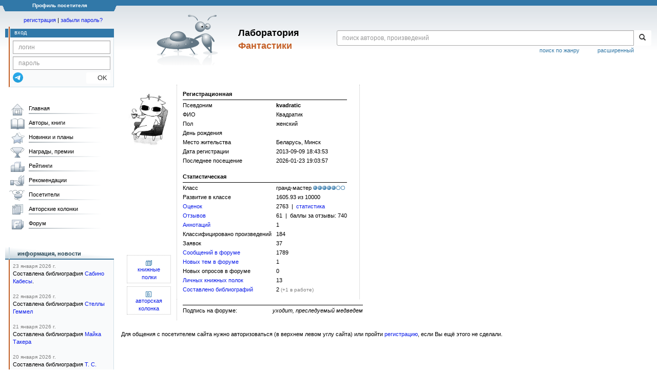

--- FILE ---
content_type: text/html; charset=utf-8
request_url: https://www.google.com/recaptcha/api2/anchor?ar=1&k=6Lcbe7gUAAAAACgbMR2b1Oq6ylUyxcvjkjiDim_-&co=aHR0cHM6Ly9mYW50bGFiLnJ1OjQ0Mw..&hl=en&v=PoyoqOPhxBO7pBk68S4YbpHZ&size=invisible&anchor-ms=20000&execute-ms=30000&cb=kl0011yiy6ui
body_size: 48792
content:
<!DOCTYPE HTML><html dir="ltr" lang="en"><head><meta http-equiv="Content-Type" content="text/html; charset=UTF-8">
<meta http-equiv="X-UA-Compatible" content="IE=edge">
<title>reCAPTCHA</title>
<style type="text/css">
/* cyrillic-ext */
@font-face {
  font-family: 'Roboto';
  font-style: normal;
  font-weight: 400;
  font-stretch: 100%;
  src: url(//fonts.gstatic.com/s/roboto/v48/KFO7CnqEu92Fr1ME7kSn66aGLdTylUAMa3GUBHMdazTgWw.woff2) format('woff2');
  unicode-range: U+0460-052F, U+1C80-1C8A, U+20B4, U+2DE0-2DFF, U+A640-A69F, U+FE2E-FE2F;
}
/* cyrillic */
@font-face {
  font-family: 'Roboto';
  font-style: normal;
  font-weight: 400;
  font-stretch: 100%;
  src: url(//fonts.gstatic.com/s/roboto/v48/KFO7CnqEu92Fr1ME7kSn66aGLdTylUAMa3iUBHMdazTgWw.woff2) format('woff2');
  unicode-range: U+0301, U+0400-045F, U+0490-0491, U+04B0-04B1, U+2116;
}
/* greek-ext */
@font-face {
  font-family: 'Roboto';
  font-style: normal;
  font-weight: 400;
  font-stretch: 100%;
  src: url(//fonts.gstatic.com/s/roboto/v48/KFO7CnqEu92Fr1ME7kSn66aGLdTylUAMa3CUBHMdazTgWw.woff2) format('woff2');
  unicode-range: U+1F00-1FFF;
}
/* greek */
@font-face {
  font-family: 'Roboto';
  font-style: normal;
  font-weight: 400;
  font-stretch: 100%;
  src: url(//fonts.gstatic.com/s/roboto/v48/KFO7CnqEu92Fr1ME7kSn66aGLdTylUAMa3-UBHMdazTgWw.woff2) format('woff2');
  unicode-range: U+0370-0377, U+037A-037F, U+0384-038A, U+038C, U+038E-03A1, U+03A3-03FF;
}
/* math */
@font-face {
  font-family: 'Roboto';
  font-style: normal;
  font-weight: 400;
  font-stretch: 100%;
  src: url(//fonts.gstatic.com/s/roboto/v48/KFO7CnqEu92Fr1ME7kSn66aGLdTylUAMawCUBHMdazTgWw.woff2) format('woff2');
  unicode-range: U+0302-0303, U+0305, U+0307-0308, U+0310, U+0312, U+0315, U+031A, U+0326-0327, U+032C, U+032F-0330, U+0332-0333, U+0338, U+033A, U+0346, U+034D, U+0391-03A1, U+03A3-03A9, U+03B1-03C9, U+03D1, U+03D5-03D6, U+03F0-03F1, U+03F4-03F5, U+2016-2017, U+2034-2038, U+203C, U+2040, U+2043, U+2047, U+2050, U+2057, U+205F, U+2070-2071, U+2074-208E, U+2090-209C, U+20D0-20DC, U+20E1, U+20E5-20EF, U+2100-2112, U+2114-2115, U+2117-2121, U+2123-214F, U+2190, U+2192, U+2194-21AE, U+21B0-21E5, U+21F1-21F2, U+21F4-2211, U+2213-2214, U+2216-22FF, U+2308-230B, U+2310, U+2319, U+231C-2321, U+2336-237A, U+237C, U+2395, U+239B-23B7, U+23D0, U+23DC-23E1, U+2474-2475, U+25AF, U+25B3, U+25B7, U+25BD, U+25C1, U+25CA, U+25CC, U+25FB, U+266D-266F, U+27C0-27FF, U+2900-2AFF, U+2B0E-2B11, U+2B30-2B4C, U+2BFE, U+3030, U+FF5B, U+FF5D, U+1D400-1D7FF, U+1EE00-1EEFF;
}
/* symbols */
@font-face {
  font-family: 'Roboto';
  font-style: normal;
  font-weight: 400;
  font-stretch: 100%;
  src: url(//fonts.gstatic.com/s/roboto/v48/KFO7CnqEu92Fr1ME7kSn66aGLdTylUAMaxKUBHMdazTgWw.woff2) format('woff2');
  unicode-range: U+0001-000C, U+000E-001F, U+007F-009F, U+20DD-20E0, U+20E2-20E4, U+2150-218F, U+2190, U+2192, U+2194-2199, U+21AF, U+21E6-21F0, U+21F3, U+2218-2219, U+2299, U+22C4-22C6, U+2300-243F, U+2440-244A, U+2460-24FF, U+25A0-27BF, U+2800-28FF, U+2921-2922, U+2981, U+29BF, U+29EB, U+2B00-2BFF, U+4DC0-4DFF, U+FFF9-FFFB, U+10140-1018E, U+10190-1019C, U+101A0, U+101D0-101FD, U+102E0-102FB, U+10E60-10E7E, U+1D2C0-1D2D3, U+1D2E0-1D37F, U+1F000-1F0FF, U+1F100-1F1AD, U+1F1E6-1F1FF, U+1F30D-1F30F, U+1F315, U+1F31C, U+1F31E, U+1F320-1F32C, U+1F336, U+1F378, U+1F37D, U+1F382, U+1F393-1F39F, U+1F3A7-1F3A8, U+1F3AC-1F3AF, U+1F3C2, U+1F3C4-1F3C6, U+1F3CA-1F3CE, U+1F3D4-1F3E0, U+1F3ED, U+1F3F1-1F3F3, U+1F3F5-1F3F7, U+1F408, U+1F415, U+1F41F, U+1F426, U+1F43F, U+1F441-1F442, U+1F444, U+1F446-1F449, U+1F44C-1F44E, U+1F453, U+1F46A, U+1F47D, U+1F4A3, U+1F4B0, U+1F4B3, U+1F4B9, U+1F4BB, U+1F4BF, U+1F4C8-1F4CB, U+1F4D6, U+1F4DA, U+1F4DF, U+1F4E3-1F4E6, U+1F4EA-1F4ED, U+1F4F7, U+1F4F9-1F4FB, U+1F4FD-1F4FE, U+1F503, U+1F507-1F50B, U+1F50D, U+1F512-1F513, U+1F53E-1F54A, U+1F54F-1F5FA, U+1F610, U+1F650-1F67F, U+1F687, U+1F68D, U+1F691, U+1F694, U+1F698, U+1F6AD, U+1F6B2, U+1F6B9-1F6BA, U+1F6BC, U+1F6C6-1F6CF, U+1F6D3-1F6D7, U+1F6E0-1F6EA, U+1F6F0-1F6F3, U+1F6F7-1F6FC, U+1F700-1F7FF, U+1F800-1F80B, U+1F810-1F847, U+1F850-1F859, U+1F860-1F887, U+1F890-1F8AD, U+1F8B0-1F8BB, U+1F8C0-1F8C1, U+1F900-1F90B, U+1F93B, U+1F946, U+1F984, U+1F996, U+1F9E9, U+1FA00-1FA6F, U+1FA70-1FA7C, U+1FA80-1FA89, U+1FA8F-1FAC6, U+1FACE-1FADC, U+1FADF-1FAE9, U+1FAF0-1FAF8, U+1FB00-1FBFF;
}
/* vietnamese */
@font-face {
  font-family: 'Roboto';
  font-style: normal;
  font-weight: 400;
  font-stretch: 100%;
  src: url(//fonts.gstatic.com/s/roboto/v48/KFO7CnqEu92Fr1ME7kSn66aGLdTylUAMa3OUBHMdazTgWw.woff2) format('woff2');
  unicode-range: U+0102-0103, U+0110-0111, U+0128-0129, U+0168-0169, U+01A0-01A1, U+01AF-01B0, U+0300-0301, U+0303-0304, U+0308-0309, U+0323, U+0329, U+1EA0-1EF9, U+20AB;
}
/* latin-ext */
@font-face {
  font-family: 'Roboto';
  font-style: normal;
  font-weight: 400;
  font-stretch: 100%;
  src: url(//fonts.gstatic.com/s/roboto/v48/KFO7CnqEu92Fr1ME7kSn66aGLdTylUAMa3KUBHMdazTgWw.woff2) format('woff2');
  unicode-range: U+0100-02BA, U+02BD-02C5, U+02C7-02CC, U+02CE-02D7, U+02DD-02FF, U+0304, U+0308, U+0329, U+1D00-1DBF, U+1E00-1E9F, U+1EF2-1EFF, U+2020, U+20A0-20AB, U+20AD-20C0, U+2113, U+2C60-2C7F, U+A720-A7FF;
}
/* latin */
@font-face {
  font-family: 'Roboto';
  font-style: normal;
  font-weight: 400;
  font-stretch: 100%;
  src: url(//fonts.gstatic.com/s/roboto/v48/KFO7CnqEu92Fr1ME7kSn66aGLdTylUAMa3yUBHMdazQ.woff2) format('woff2');
  unicode-range: U+0000-00FF, U+0131, U+0152-0153, U+02BB-02BC, U+02C6, U+02DA, U+02DC, U+0304, U+0308, U+0329, U+2000-206F, U+20AC, U+2122, U+2191, U+2193, U+2212, U+2215, U+FEFF, U+FFFD;
}
/* cyrillic-ext */
@font-face {
  font-family: 'Roboto';
  font-style: normal;
  font-weight: 500;
  font-stretch: 100%;
  src: url(//fonts.gstatic.com/s/roboto/v48/KFO7CnqEu92Fr1ME7kSn66aGLdTylUAMa3GUBHMdazTgWw.woff2) format('woff2');
  unicode-range: U+0460-052F, U+1C80-1C8A, U+20B4, U+2DE0-2DFF, U+A640-A69F, U+FE2E-FE2F;
}
/* cyrillic */
@font-face {
  font-family: 'Roboto';
  font-style: normal;
  font-weight: 500;
  font-stretch: 100%;
  src: url(//fonts.gstatic.com/s/roboto/v48/KFO7CnqEu92Fr1ME7kSn66aGLdTylUAMa3iUBHMdazTgWw.woff2) format('woff2');
  unicode-range: U+0301, U+0400-045F, U+0490-0491, U+04B0-04B1, U+2116;
}
/* greek-ext */
@font-face {
  font-family: 'Roboto';
  font-style: normal;
  font-weight: 500;
  font-stretch: 100%;
  src: url(//fonts.gstatic.com/s/roboto/v48/KFO7CnqEu92Fr1ME7kSn66aGLdTylUAMa3CUBHMdazTgWw.woff2) format('woff2');
  unicode-range: U+1F00-1FFF;
}
/* greek */
@font-face {
  font-family: 'Roboto';
  font-style: normal;
  font-weight: 500;
  font-stretch: 100%;
  src: url(//fonts.gstatic.com/s/roboto/v48/KFO7CnqEu92Fr1ME7kSn66aGLdTylUAMa3-UBHMdazTgWw.woff2) format('woff2');
  unicode-range: U+0370-0377, U+037A-037F, U+0384-038A, U+038C, U+038E-03A1, U+03A3-03FF;
}
/* math */
@font-face {
  font-family: 'Roboto';
  font-style: normal;
  font-weight: 500;
  font-stretch: 100%;
  src: url(//fonts.gstatic.com/s/roboto/v48/KFO7CnqEu92Fr1ME7kSn66aGLdTylUAMawCUBHMdazTgWw.woff2) format('woff2');
  unicode-range: U+0302-0303, U+0305, U+0307-0308, U+0310, U+0312, U+0315, U+031A, U+0326-0327, U+032C, U+032F-0330, U+0332-0333, U+0338, U+033A, U+0346, U+034D, U+0391-03A1, U+03A3-03A9, U+03B1-03C9, U+03D1, U+03D5-03D6, U+03F0-03F1, U+03F4-03F5, U+2016-2017, U+2034-2038, U+203C, U+2040, U+2043, U+2047, U+2050, U+2057, U+205F, U+2070-2071, U+2074-208E, U+2090-209C, U+20D0-20DC, U+20E1, U+20E5-20EF, U+2100-2112, U+2114-2115, U+2117-2121, U+2123-214F, U+2190, U+2192, U+2194-21AE, U+21B0-21E5, U+21F1-21F2, U+21F4-2211, U+2213-2214, U+2216-22FF, U+2308-230B, U+2310, U+2319, U+231C-2321, U+2336-237A, U+237C, U+2395, U+239B-23B7, U+23D0, U+23DC-23E1, U+2474-2475, U+25AF, U+25B3, U+25B7, U+25BD, U+25C1, U+25CA, U+25CC, U+25FB, U+266D-266F, U+27C0-27FF, U+2900-2AFF, U+2B0E-2B11, U+2B30-2B4C, U+2BFE, U+3030, U+FF5B, U+FF5D, U+1D400-1D7FF, U+1EE00-1EEFF;
}
/* symbols */
@font-face {
  font-family: 'Roboto';
  font-style: normal;
  font-weight: 500;
  font-stretch: 100%;
  src: url(//fonts.gstatic.com/s/roboto/v48/KFO7CnqEu92Fr1ME7kSn66aGLdTylUAMaxKUBHMdazTgWw.woff2) format('woff2');
  unicode-range: U+0001-000C, U+000E-001F, U+007F-009F, U+20DD-20E0, U+20E2-20E4, U+2150-218F, U+2190, U+2192, U+2194-2199, U+21AF, U+21E6-21F0, U+21F3, U+2218-2219, U+2299, U+22C4-22C6, U+2300-243F, U+2440-244A, U+2460-24FF, U+25A0-27BF, U+2800-28FF, U+2921-2922, U+2981, U+29BF, U+29EB, U+2B00-2BFF, U+4DC0-4DFF, U+FFF9-FFFB, U+10140-1018E, U+10190-1019C, U+101A0, U+101D0-101FD, U+102E0-102FB, U+10E60-10E7E, U+1D2C0-1D2D3, U+1D2E0-1D37F, U+1F000-1F0FF, U+1F100-1F1AD, U+1F1E6-1F1FF, U+1F30D-1F30F, U+1F315, U+1F31C, U+1F31E, U+1F320-1F32C, U+1F336, U+1F378, U+1F37D, U+1F382, U+1F393-1F39F, U+1F3A7-1F3A8, U+1F3AC-1F3AF, U+1F3C2, U+1F3C4-1F3C6, U+1F3CA-1F3CE, U+1F3D4-1F3E0, U+1F3ED, U+1F3F1-1F3F3, U+1F3F5-1F3F7, U+1F408, U+1F415, U+1F41F, U+1F426, U+1F43F, U+1F441-1F442, U+1F444, U+1F446-1F449, U+1F44C-1F44E, U+1F453, U+1F46A, U+1F47D, U+1F4A3, U+1F4B0, U+1F4B3, U+1F4B9, U+1F4BB, U+1F4BF, U+1F4C8-1F4CB, U+1F4D6, U+1F4DA, U+1F4DF, U+1F4E3-1F4E6, U+1F4EA-1F4ED, U+1F4F7, U+1F4F9-1F4FB, U+1F4FD-1F4FE, U+1F503, U+1F507-1F50B, U+1F50D, U+1F512-1F513, U+1F53E-1F54A, U+1F54F-1F5FA, U+1F610, U+1F650-1F67F, U+1F687, U+1F68D, U+1F691, U+1F694, U+1F698, U+1F6AD, U+1F6B2, U+1F6B9-1F6BA, U+1F6BC, U+1F6C6-1F6CF, U+1F6D3-1F6D7, U+1F6E0-1F6EA, U+1F6F0-1F6F3, U+1F6F7-1F6FC, U+1F700-1F7FF, U+1F800-1F80B, U+1F810-1F847, U+1F850-1F859, U+1F860-1F887, U+1F890-1F8AD, U+1F8B0-1F8BB, U+1F8C0-1F8C1, U+1F900-1F90B, U+1F93B, U+1F946, U+1F984, U+1F996, U+1F9E9, U+1FA00-1FA6F, U+1FA70-1FA7C, U+1FA80-1FA89, U+1FA8F-1FAC6, U+1FACE-1FADC, U+1FADF-1FAE9, U+1FAF0-1FAF8, U+1FB00-1FBFF;
}
/* vietnamese */
@font-face {
  font-family: 'Roboto';
  font-style: normal;
  font-weight: 500;
  font-stretch: 100%;
  src: url(//fonts.gstatic.com/s/roboto/v48/KFO7CnqEu92Fr1ME7kSn66aGLdTylUAMa3OUBHMdazTgWw.woff2) format('woff2');
  unicode-range: U+0102-0103, U+0110-0111, U+0128-0129, U+0168-0169, U+01A0-01A1, U+01AF-01B0, U+0300-0301, U+0303-0304, U+0308-0309, U+0323, U+0329, U+1EA0-1EF9, U+20AB;
}
/* latin-ext */
@font-face {
  font-family: 'Roboto';
  font-style: normal;
  font-weight: 500;
  font-stretch: 100%;
  src: url(//fonts.gstatic.com/s/roboto/v48/KFO7CnqEu92Fr1ME7kSn66aGLdTylUAMa3KUBHMdazTgWw.woff2) format('woff2');
  unicode-range: U+0100-02BA, U+02BD-02C5, U+02C7-02CC, U+02CE-02D7, U+02DD-02FF, U+0304, U+0308, U+0329, U+1D00-1DBF, U+1E00-1E9F, U+1EF2-1EFF, U+2020, U+20A0-20AB, U+20AD-20C0, U+2113, U+2C60-2C7F, U+A720-A7FF;
}
/* latin */
@font-face {
  font-family: 'Roboto';
  font-style: normal;
  font-weight: 500;
  font-stretch: 100%;
  src: url(//fonts.gstatic.com/s/roboto/v48/KFO7CnqEu92Fr1ME7kSn66aGLdTylUAMa3yUBHMdazQ.woff2) format('woff2');
  unicode-range: U+0000-00FF, U+0131, U+0152-0153, U+02BB-02BC, U+02C6, U+02DA, U+02DC, U+0304, U+0308, U+0329, U+2000-206F, U+20AC, U+2122, U+2191, U+2193, U+2212, U+2215, U+FEFF, U+FFFD;
}
/* cyrillic-ext */
@font-face {
  font-family: 'Roboto';
  font-style: normal;
  font-weight: 900;
  font-stretch: 100%;
  src: url(//fonts.gstatic.com/s/roboto/v48/KFO7CnqEu92Fr1ME7kSn66aGLdTylUAMa3GUBHMdazTgWw.woff2) format('woff2');
  unicode-range: U+0460-052F, U+1C80-1C8A, U+20B4, U+2DE0-2DFF, U+A640-A69F, U+FE2E-FE2F;
}
/* cyrillic */
@font-face {
  font-family: 'Roboto';
  font-style: normal;
  font-weight: 900;
  font-stretch: 100%;
  src: url(//fonts.gstatic.com/s/roboto/v48/KFO7CnqEu92Fr1ME7kSn66aGLdTylUAMa3iUBHMdazTgWw.woff2) format('woff2');
  unicode-range: U+0301, U+0400-045F, U+0490-0491, U+04B0-04B1, U+2116;
}
/* greek-ext */
@font-face {
  font-family: 'Roboto';
  font-style: normal;
  font-weight: 900;
  font-stretch: 100%;
  src: url(//fonts.gstatic.com/s/roboto/v48/KFO7CnqEu92Fr1ME7kSn66aGLdTylUAMa3CUBHMdazTgWw.woff2) format('woff2');
  unicode-range: U+1F00-1FFF;
}
/* greek */
@font-face {
  font-family: 'Roboto';
  font-style: normal;
  font-weight: 900;
  font-stretch: 100%;
  src: url(//fonts.gstatic.com/s/roboto/v48/KFO7CnqEu92Fr1ME7kSn66aGLdTylUAMa3-UBHMdazTgWw.woff2) format('woff2');
  unicode-range: U+0370-0377, U+037A-037F, U+0384-038A, U+038C, U+038E-03A1, U+03A3-03FF;
}
/* math */
@font-face {
  font-family: 'Roboto';
  font-style: normal;
  font-weight: 900;
  font-stretch: 100%;
  src: url(//fonts.gstatic.com/s/roboto/v48/KFO7CnqEu92Fr1ME7kSn66aGLdTylUAMawCUBHMdazTgWw.woff2) format('woff2');
  unicode-range: U+0302-0303, U+0305, U+0307-0308, U+0310, U+0312, U+0315, U+031A, U+0326-0327, U+032C, U+032F-0330, U+0332-0333, U+0338, U+033A, U+0346, U+034D, U+0391-03A1, U+03A3-03A9, U+03B1-03C9, U+03D1, U+03D5-03D6, U+03F0-03F1, U+03F4-03F5, U+2016-2017, U+2034-2038, U+203C, U+2040, U+2043, U+2047, U+2050, U+2057, U+205F, U+2070-2071, U+2074-208E, U+2090-209C, U+20D0-20DC, U+20E1, U+20E5-20EF, U+2100-2112, U+2114-2115, U+2117-2121, U+2123-214F, U+2190, U+2192, U+2194-21AE, U+21B0-21E5, U+21F1-21F2, U+21F4-2211, U+2213-2214, U+2216-22FF, U+2308-230B, U+2310, U+2319, U+231C-2321, U+2336-237A, U+237C, U+2395, U+239B-23B7, U+23D0, U+23DC-23E1, U+2474-2475, U+25AF, U+25B3, U+25B7, U+25BD, U+25C1, U+25CA, U+25CC, U+25FB, U+266D-266F, U+27C0-27FF, U+2900-2AFF, U+2B0E-2B11, U+2B30-2B4C, U+2BFE, U+3030, U+FF5B, U+FF5D, U+1D400-1D7FF, U+1EE00-1EEFF;
}
/* symbols */
@font-face {
  font-family: 'Roboto';
  font-style: normal;
  font-weight: 900;
  font-stretch: 100%;
  src: url(//fonts.gstatic.com/s/roboto/v48/KFO7CnqEu92Fr1ME7kSn66aGLdTylUAMaxKUBHMdazTgWw.woff2) format('woff2');
  unicode-range: U+0001-000C, U+000E-001F, U+007F-009F, U+20DD-20E0, U+20E2-20E4, U+2150-218F, U+2190, U+2192, U+2194-2199, U+21AF, U+21E6-21F0, U+21F3, U+2218-2219, U+2299, U+22C4-22C6, U+2300-243F, U+2440-244A, U+2460-24FF, U+25A0-27BF, U+2800-28FF, U+2921-2922, U+2981, U+29BF, U+29EB, U+2B00-2BFF, U+4DC0-4DFF, U+FFF9-FFFB, U+10140-1018E, U+10190-1019C, U+101A0, U+101D0-101FD, U+102E0-102FB, U+10E60-10E7E, U+1D2C0-1D2D3, U+1D2E0-1D37F, U+1F000-1F0FF, U+1F100-1F1AD, U+1F1E6-1F1FF, U+1F30D-1F30F, U+1F315, U+1F31C, U+1F31E, U+1F320-1F32C, U+1F336, U+1F378, U+1F37D, U+1F382, U+1F393-1F39F, U+1F3A7-1F3A8, U+1F3AC-1F3AF, U+1F3C2, U+1F3C4-1F3C6, U+1F3CA-1F3CE, U+1F3D4-1F3E0, U+1F3ED, U+1F3F1-1F3F3, U+1F3F5-1F3F7, U+1F408, U+1F415, U+1F41F, U+1F426, U+1F43F, U+1F441-1F442, U+1F444, U+1F446-1F449, U+1F44C-1F44E, U+1F453, U+1F46A, U+1F47D, U+1F4A3, U+1F4B0, U+1F4B3, U+1F4B9, U+1F4BB, U+1F4BF, U+1F4C8-1F4CB, U+1F4D6, U+1F4DA, U+1F4DF, U+1F4E3-1F4E6, U+1F4EA-1F4ED, U+1F4F7, U+1F4F9-1F4FB, U+1F4FD-1F4FE, U+1F503, U+1F507-1F50B, U+1F50D, U+1F512-1F513, U+1F53E-1F54A, U+1F54F-1F5FA, U+1F610, U+1F650-1F67F, U+1F687, U+1F68D, U+1F691, U+1F694, U+1F698, U+1F6AD, U+1F6B2, U+1F6B9-1F6BA, U+1F6BC, U+1F6C6-1F6CF, U+1F6D3-1F6D7, U+1F6E0-1F6EA, U+1F6F0-1F6F3, U+1F6F7-1F6FC, U+1F700-1F7FF, U+1F800-1F80B, U+1F810-1F847, U+1F850-1F859, U+1F860-1F887, U+1F890-1F8AD, U+1F8B0-1F8BB, U+1F8C0-1F8C1, U+1F900-1F90B, U+1F93B, U+1F946, U+1F984, U+1F996, U+1F9E9, U+1FA00-1FA6F, U+1FA70-1FA7C, U+1FA80-1FA89, U+1FA8F-1FAC6, U+1FACE-1FADC, U+1FADF-1FAE9, U+1FAF0-1FAF8, U+1FB00-1FBFF;
}
/* vietnamese */
@font-face {
  font-family: 'Roboto';
  font-style: normal;
  font-weight: 900;
  font-stretch: 100%;
  src: url(//fonts.gstatic.com/s/roboto/v48/KFO7CnqEu92Fr1ME7kSn66aGLdTylUAMa3OUBHMdazTgWw.woff2) format('woff2');
  unicode-range: U+0102-0103, U+0110-0111, U+0128-0129, U+0168-0169, U+01A0-01A1, U+01AF-01B0, U+0300-0301, U+0303-0304, U+0308-0309, U+0323, U+0329, U+1EA0-1EF9, U+20AB;
}
/* latin-ext */
@font-face {
  font-family: 'Roboto';
  font-style: normal;
  font-weight: 900;
  font-stretch: 100%;
  src: url(//fonts.gstatic.com/s/roboto/v48/KFO7CnqEu92Fr1ME7kSn66aGLdTylUAMa3KUBHMdazTgWw.woff2) format('woff2');
  unicode-range: U+0100-02BA, U+02BD-02C5, U+02C7-02CC, U+02CE-02D7, U+02DD-02FF, U+0304, U+0308, U+0329, U+1D00-1DBF, U+1E00-1E9F, U+1EF2-1EFF, U+2020, U+20A0-20AB, U+20AD-20C0, U+2113, U+2C60-2C7F, U+A720-A7FF;
}
/* latin */
@font-face {
  font-family: 'Roboto';
  font-style: normal;
  font-weight: 900;
  font-stretch: 100%;
  src: url(//fonts.gstatic.com/s/roboto/v48/KFO7CnqEu92Fr1ME7kSn66aGLdTylUAMa3yUBHMdazQ.woff2) format('woff2');
  unicode-range: U+0000-00FF, U+0131, U+0152-0153, U+02BB-02BC, U+02C6, U+02DA, U+02DC, U+0304, U+0308, U+0329, U+2000-206F, U+20AC, U+2122, U+2191, U+2193, U+2212, U+2215, U+FEFF, U+FFFD;
}

</style>
<link rel="stylesheet" type="text/css" href="https://www.gstatic.com/recaptcha/releases/PoyoqOPhxBO7pBk68S4YbpHZ/styles__ltr.css">
<script nonce="gShIusZbBmpy_qhgkWGahQ" type="text/javascript">window['__recaptcha_api'] = 'https://www.google.com/recaptcha/api2/';</script>
<script type="text/javascript" src="https://www.gstatic.com/recaptcha/releases/PoyoqOPhxBO7pBk68S4YbpHZ/recaptcha__en.js" nonce="gShIusZbBmpy_qhgkWGahQ">
      
    </script></head>
<body><div id="rc-anchor-alert" class="rc-anchor-alert"></div>
<input type="hidden" id="recaptcha-token" value="[base64]">
<script type="text/javascript" nonce="gShIusZbBmpy_qhgkWGahQ">
      recaptcha.anchor.Main.init("[\x22ainput\x22,[\x22bgdata\x22,\x22\x22,\[base64]/[base64]/MjU1Ong/[base64]/[base64]/[base64]/[base64]/[base64]/[base64]/[base64]/[base64]/[base64]/[base64]/[base64]/[base64]/[base64]/[base64]/[base64]\\u003d\x22,\[base64]\x22,\x22V8Ouwp3CrFZ1a8K1wrrCqMOnT8OxS8OBfW3DucK8wqQXw4RHwqx0Q8O0w59Hw4nCvcKSJcK3L0rCtMKwwozDi8KWbcOZCcOVw6QLwpIrdlg5wrbDm8OBwpDCkzfDmMOvw7dSw5nDvmbCkgZ/KcObwrXDmBxrM2PCulwpFsK5GsK6CcKkPUrDtDVAwrHCrcOMLlbCr1U3YMOhB8Kzwr8TQ1fDoANxwoXCnTpjwo/[base64]/wpzDtG9Nw59VJcKTb8K0c8KUOcK6M8KfLl9sw7N/[base64]/Cn8KQBMOkPsKGw6h5Q3LCng3CllZNwqx6CcKyw47DvsKuK8KnSkfDo8OOScOpJMKBFULCocOvw6jCrBbDqQVAwogoasKGwqoAw6HCs8OTCRDCjsOKwoEBCwxEw6EYZg1Aw6RldcOXwq3DocOsa3APCg7DusK6w5nDhFXCmcOeWsKIEn/DvMKDI1DCuANmJSVVVcKTwr/[base64]/DuMOfwoADesKFZ8O/wqljwr5Jw67DhBlXw4wXwr59FsOqOW11w7rCp8KlGiDDo8OFw7hdwpp+w5sXW0zDlHPDrVHDuBZkGzNNeMKLe8K5w4I0ASPDjMKvw6zCpsKxEVfCiibCr8OuC8O6IiLCrMKOw6EOw4wUwqXDqlpWwrrCkxbCp8KUwohHMiJWw4cEwpfDi8OqUh/DsGnCr8KTbMKTZ11iwp/[base64]/[base64]/DhiRfwrw/wohjPhTDhcKPG8OCwp8OQcOvYW/[base64]/DoMOqw5ofw7LDqETCo8Kkwr/DpxHDugEnw70CPFvDhGZ6w4XDg2HCokzCk8OvwozCs8KSJsKnwo5gwrAJXUZeeXVpw69Jw4/[base64]/DoHtCXcOtbMKeC3/CixR5wopAw5bCjmVTRxRzw47CpVA7wqt5P8O9KcKgNX8JFxw/wr/Cj1JSwp/CmxDCmUXDtcKUU1/DhHNHH8OBw4Nbw7wiXcObP0sqSMOUKcKsw7JVwpMbKBVtV8Ogw6PCgcOJAcKGNT3DtMOgEsOWwqzCtcO+wocKw43DjcK2wqVWLzs+wqvDvMOyQ3TDl8OaaMOFwoQCY8OFUktXTxLDjcKIDMKVwpzClcONfF/[base64]/[base64]/CkMOfPkIRasKewq3DoUd/[base64]/wos+wpLCksKQwrZlCUHCjHBpMVrDq1nDqMKjw7rDnMOqAMOhwrfCr3Bjw4Brb8KRw4xsU2zCvcKBdsKHwq4twqlaRG4bNMOnw4rDiMOdNcKiBsOywp/CrzRxwrHCt8KcE8OOGgbDvTAUwrrDksOkwqLDv8KBwrxkNsO/wp8CLsK6Sm4ywqXCsjM2XwV9GgrCm0LDkhA3ZRvClcKnw6BGKcKmLURHw5dzAcOLwodDw7HCmwYzfcORwrl3QcK7wrw1TmN8w50bwoMFwq7DpMKmw5XDpU1Vw6I6w6DDly4eS8OzwqJ/T8K0PnvCuzDDrBondMKbWn/CmwpIPcKcDMK4w6vCuDTDpkUHwp8XwpNzwrBiw5/[base64]/Di0vDqXTDvMO/w5PDkMKGT3PDuUrCmcOPw53DrsKAwoM/[base64]/QlXCkcKZIsKSwr4iFUwmXcKlwoFewrBaN8KcMsKAw4fChy3Cj8KbA8OkSmPDq8OsScKjM8OMw6NewovCqMO+fQtiScOkazklw6t4w6x/RyoPScOAUVlAecKDNQ7CqnPCgcKDwrBswrfCsMKAw5vCmMKSYXIxwo5haMK1Lg3Dg8KIw7wvIA1cwpTDpRjCtSRQDcODwrNfw7wXTMK7XsOYwqbDgw0ZZj9MfU/Dm0PCjHbDgsOhwq/DmsOJR8K9UQ5TwojDpHkKXMOnwrXCjkAidhnCtjAvw79OA8OoHwzDscOlBsK8aDVfVgwfDMObBzfCmMOLw6c6MV85wpjCgWNKwqLDs8OUTiBJbB1Rw70ywqnCisOYw47CiwrCqcOjCMO/[base64]/[base64]/ecOxwq/Dh8O5R8KNcsOXV8KwGjfDmsKzw4/DtMKwIT5OMGHCnig7wpTDoxXDrsObPMKKUMOrFEgJAcKeworCl8OMw4lRc8OBcMKKJsO+FMKYw6lgwp8Lw7LDllMIwofCknlzwrHDtm9ow6jDlFd/c3N1QsK1w6MxJsKRK8OLRsOAR8Ocd2htwqhOEw/DocOewrXDk07CkVBUw55jN8OnDMK/wobDkWthc8OTw6DCshNKw7nCtsO3wpw1w7jDlsKEBHPDicO4YV9/w7zCl8K7w4Ukw4wHw7vDsyt2wq3Dn2F4w47DrMOHNsOCwosRRMOjwq9Cw7psw4DDjMKswpRfCMK1w7vDgsK6w5Jowo/[base64]/CpsOQFB/CsUjDmxdCwqNkwqrCl8OcZ0/DhRDCqMOoKDDChcOTwpZqPcOgw5IBw70uMC8MUMK7AGLCh8Ofw6xiw5TCqMKAwowIGjbDjk3Cpg57w7s6wo0vNRkuw697UQvDtAoiw6rDvsKTelJ8wp5hw6EEwrHDnjjCjBzCpcOHw5/DmMKLbyEfacK9wpnDiDHDnQgpIcKWM8Ohw5BOLMOhwoLCqcKMwpPDnMOBEgV0aT3DqwTCq8Oaw7jDlhMOw53DlMOZPV7CqMKudsOvEMO4wqPDiQ/Ctnlib1XCiWkAwrLDgix7WMOwF8K+bEnDj1nCqUAXT8KmL8OjwpbCrnUtw5/[base64]/A8KNaGTDuCHDpsOrQWnCjH4fw5tIecK3DMK5bA17blrCpEfCpsK7d3bCv0XCvUZYEsKkw4sEwpfCksKRVS9lBHQgGcO/w6PDk8OIwoHDoXFZw6dzQXHCkMKdH1nCmsONwqEEc8OJwrDCq0M7Y8O1RQjDrg3DhsKoagFfw5Q+QnbDkTMKwp7CtAnCg0B5w7txw7HCs1kmIcOfcMOrwqACwoBNwq0xwqbDlMKIw7fClQLDmMO/bj/[base64]/DlwR7wr1TGXJLe13Du2jDmMK5BhbCjcKOwr0JPMONwqzDmMKjw6/CrsKkw6jCk3zChALDosO2VgLCsMO/SkDDmcO5woLDt3rCnMOfQxDCuMK1PMK/wqTDk1bDjjxDw6Ybd2PCnsO1ScKuacKuAcO+VMKjwrcuREPCiATDgsK0RcKzw67DmS7CmXQsw4/CrsOLwpTCi8KZICbCp8K3w7s0IhrCmcKWDE1uRl/CgMKVCDtIbcOTCMKkbsOHw4TCiMOOT8ONS8OLwoYODVPCtcOXwrrCp8O8w70hwrHCoWpKCsO/ET7Ch8OzfyFQwp1jwqdTJcKZw4Ihw6N+wqbCrGLDtsKUccKswr1Xwp1HwrrCr34MwrzDjkfChMOvw6Z9KQBfwrzDsUlYwr9qTMK8w7jCqnE+w4TDm8KgFcKtCxLCkyzCtVsowoF+wqhgDsO9fER0wprCu8O6wrPDjcOOwq/[base64]/wqrDgsOow6PDksKXwos8I07DoMOMRsOhw5fCsCF3dMKGw4luOTjClMOewpPCmwbDhcKhbi3CiAHDtE91RMKXDizDmcKCw4EOwqTDlx8bA3RgOsO/woAzDcKsw6sta1zCusKIT0jDjsOcw7lXw4zCgsKww7VUVBkow63Domx0w6NTcy8Rw7nDvsKrw6HDpcK+wqgrwrzCoygZwp/CksKVD8K2w6dgasOmPDTCjUXCl8K5w4jCmX5LRcO0w5oIDlNmfWXClMO1TW7DncO3woZWw7Esc3PDvS4awr/Dl8KPw6vCs8KXwr1FXGI6B2seUxXCkMONX2Jew5zClQLChD1gwo0Pw6EwwqLDlsOLwo4ow53CosK7wqbDgBHDij3DrC4Rwql8HjfCucONwpbCt8Kcw4bCpsOGc8K4U8ORw4rCoE3CpcKQwphXwpnChnhxw63DkcKUJhIFwo/CnyrDiyHCmMOAwq/CuGtPwqJQwqDCt8OoJsKIS8OEe3JneCUVUMKUwos4w5oiZVAYZcOmD3EpDQLDpRNdSsOiAE05DsKjcn7CtV/DmWU7w4U8w5LCjcOTwqpfwq/DsGAkAj06wpfCtcOxwrHCvxjDhXzCj8O2w7EYwrjCtCUWwr3CjAPCrsO5w4zDmRgawr8rw6dyw5DDnUfDhDbDkFvDrMKwKg/Di8KuwoPDrWgIwpwzAsOzwpJUOMOWWsOOwr/ClcOtLBzDp8Kew5tEw4Fjw5nCv3JGflzDjsOdw7XDhhBqUMOHwqDCkMKaRhzDsMOxw7ZJU8Otw5I4NMK0w48COcKpCQbCnsKoKMOleErDhmlJw7gwbVTDhsKcwqnDtMKrwp/DlcOaPUo5wq3CjMKSwoFsF1/DtsOmPX7DqcKDFlbDncOywocRSMOgMsKMw4wsGi3DhMK2wrDDiHbCrMOBw4/CpH3CqcKYwqdrDgVBJQ11wqXDtsK0RxTDnlIVWMOhwqx/w70dwqRGIWzDhMOnO3HCocKEacOjw7DDqBJjw6PChyNlwrYywprDgA/Ds8O9wrpGM8OTwq/CrsKLw77CqsOiw5lPYUPCoHhWacODwpfCuMK5w6bDscKEw6zCrMK+LcOednrCscO6w7wrCl5QLcOMPFPCvcKewo3Cp8O/[base64]/d0ZJXcO0w4ZEw7EKwrQnwrLCrwA9bHB/RcKgLcKAelPCvsOYUjBAwrbDosOSw6jCgHzDgGLChcOow4vCh8Kaw5ARwojDn8OJw5/CswZrFMOBwoPDm8Kaw7Y7TcOMw5vCmMO+wo4CD8O+BTnCql80w7zCusOdB3PDpT5Dw7l/[base64]/Cgy1YTcKSdTxGwoM1w6jDuMKMP8KlwprCgMKqw5FZw6hrFcKcEWHDk8OebcOfw5vChTnClsOhwqc0AcOhDS/CjcOrADh/CMOJw6PCiR7CnsOsGkY7w4fDpGvCl8OnwqPDvMO+UgjDlsKew6TConTDpGApw4zDisKDw7gXw6gSwo/[base64]/DhMKeD8K9XQ8Bw6HCgzQXwoXDlyLDgcKFw6IdJ2bCjcKAacK6EsO2SsKQICpWw7EHw4rCqi/Dv8ODDSrCh8KvwozDk8KRKsKkF0E/D8Kew4TDky4Gbm0lwrzDoMOCG8OEIVVmJMKowofDm8K5w55Cw5PDicOLKC/Dlh9TVRYOX8Omw5NqwqzDgFjDl8KLCsOGJMOpR3ZgwoZEVRNmRiJkwpMww7fDpsKgI8KnwofDjkPDlsOtIMOPw7N3w7AAw6gKU198RCjDuS03LMO3woJWT2/[base64]/Dv07DgjonBUrDj0nDj2pUw5tABx3CvsKuw6HDmsOHwpdVWsO+B8OiAcOnfcKyw5Y+w6QSUsOmwoA6w5zCrV4ffcOmXMOCRMKJNkXDs8OvFRLDqMKMwqLCogfCvUl1AMOowrbChTxDUy9twp7CmcO5wqwBw403wp3CkGc2w7vCnMKpwrVREW/[base64]/DngjDrykDABjClDlHBXvCisO1w5czwrbDisK/wp7CnBs0wqpPB1/DoQIawprDoDbDiEFmw6TCtljDmDTCi8Kcw6QZLcOUKsKXw7rDtsKIN0wVw5rDl8OYOxYuWsOyRzXCvxckw7DDj0xxfcOhwrhPCBLDqSdaw4vChsKWwo8RwrcXwp3CpsOPwohyJXPDpzRMwphEw7TCisOrLsKuw5DDmMK2ATNww516QMKgDknDtkZ0bXXCj8K/[base64]/BADCtArChU8Bw5tow4vDu3PCpFXDq8KRTMO4Pj7DjcOCCsOFf8OpMyTCvsO/wqvDskBwMsO/E8KAw7HDniDDpsOSwpPCjcKfH8KKw6LCg8OBwr/Dny0RPsKLc8OtAwQJHMOiQQbDoj3DjcK3TcKWRMK7wp3Cj8K5AiHClMK8wpPCpDxEwq3CvE4pEcOVTzpawoDDsw7CoMKVw7vCuMOHwrIIL8OZwp/CncKxGcOAwowgwpnDpMK/woHCkcKDTwYxw7o2L2/DrGDDrXDCnDLCqR3DtcO1HQVQw6vDsXnDsnN2cknCn8K7JcOBwo/CmMKBEsOvw4XDq8ONw55jcm0IEno1Sh5vwoPDncOGwqrDqUQrRiAbwpXClSxNDsOTcUE/[base64]/DqsKLTcKcw6ZqwpVaPsO0JHY2w4fDgCXCucKBwpkySBx2Y0XCsSXCkQ5Aw67DpDvCtcKXWkXCqMONSHjDn8OdU1INwr7DocOvwoXCvMOhLEtfU8K2w4dLMmZ/wrkGfsKVbMKcw5N1eMKdFzsgfMOXAcKPw5bChMOkw6sWRMKoJz/[base64]/DjcOWTsKyfSjDvsO/GQzCm8K/P8OIw5jCkV/[base64]/[base64]/Y8OkDMOTWsKcw4Now6ZnworDncOpVylNfMKUw5vCsGnDvQF8O8KBHwwDFG/DjGYEERXCiQLDqsO4wo/CuWVDwpTDoWUrXk1efsOqwqQQw6tBw4VyFW3Dqn4NwpRmSWjCplLDohrDt8Klw7jCvDFiL8OAwozDlsO1A0UNdXN3wpcSb8Ohwo7CqwdmwoJ7T0oxw4Fjwp3CoTsiPz9Ww68dacOuLMObwp3DpcK7wqRKwrzDgR/DocOLwqkYZcKTwqt2w7twC1Fbw50vaMKhNk/DssKnDMOqYcOyDcOhJcOqWC7DvsK+OsO0wqQgOTR1w4jCmG7CpTrDo8O0QgvDlGAtwoQBEsKywowXwqtaJ8KLasO8LSw7L0kow4Qxw6LDuCbDnBk/w53CncKPSys/W8OTwqLDkkAIw4BEZcO8wojDhcKwwrbCvBrCi3lEJHcqWsOPGsKefMKTfMKqwpw/w41xw5dVLsOJw4EMPcOcTjBaQcOUw4lsw7rCpFAAfQYVw6p1wpLDtz9Mwo7CosOcDDFBCsO2EgjCiknCnsOQXsOkJhfCtkXCssOKA8K/[base64]/CqwEoBiPDpsOXw6/[base64]/ClMK0AGtHw4rDogkZZAjChsOXw6gtwrowDShbasOWwpjCjHzChMOsQsKSVMKyW8O/JlrDvsOrw53DmwcNw47DjcKhwrTDqTRdwprCrcKDwqJTw5ZDw4nCoBsWJm7Cr8OnfsOSw7Jtw5fDqg3CjHFDw51Sw7HCuSXDsytRB8K/[base64]/[base64]/Dl8OBw4XDlQ9dX8O+C8Ocw4BFWMOGbVFUw5N/f8O/woUMw5dbw7jDtUgRw4zCgsKtw5jCocKxIGsPVMOfIwzCrWXDuFwdwrzCscOxw7DDhwLDocKTHCnDmsKpwqTCssOMTgXDlF/CmAwtwq7Dh8KjDsKHR8OBw6tOwo/DnsOPwoIXw7HCgcKqw5bCuhzDlWFaEcOxwq42DGDCisOVw6fCgcO3w6jCoW/CqMOTw7bCuQzDq8Kaw4TClcKYw4laOQR5K8Oqwpo7wqlhasOKXikqf8KDAmTDs8KoKsKTw6rCmj7DtgtlG21TwqDDuBctY0nCgsKgOBzDusOjwogpImPCu2TDm8O0w5tFw5LDhcOxPAzDncOTwqQue8KRw6/[base64]/DtMOlWEJSVsKeGCVMw6fDssObR3kow5hiTz80w7gxGSnCgsKNwqMvYcOEw5bCicORDQvDksOxw63DtjbDg8O5w5siw6AePi3ClcKbOMOKfwLCtMKNP1/CjcOxwrRuS0k+w6Z/N2x3b8OGwox0worCvcOsw5BYdxXCr00Bwq5Ww7guw604w6dGw7PChMKrw7sQZcORN3vDs8Oqw71qwrbDk3nCm8OJw5EfEEJkw4zDncKQw71FDTFVw6/CkHnCpsODf8KHw6bCtkd+wqFbw5Mwwo7Cs8K6w758aWnDtjzDoiPCt8KNWMKywq4Jw7/Dh8KKOVTCiUnDnnXCl2/[base64]/w4/[base64]/DqsKDHh5uwqYRw49fwpTDm8OHVWU2eMKNw7LDh27DuT3Ct8K8wp/[base64]/DryR4EmFgVx57fjJDw6JGLynDtVPDs8KXw5PCm2kfa2zDlTUhPFvCm8Ojw6I/ccOSTlxQw6F6cFAiw43DmMOawr/CoxM1wqpMcAULwqxYw4nDnDJ8woUSJcKCwoPCoMOuwr45w7BCdMOFwrHDmsKQOMOxwqXDhEPDh17Cq8OJw4zDnhc3bAVewqTCjTzCtMK5UBHCtgAQw4vDpzXDvwo0w7wKwpjCh8O8w4Vdwq7DqlbCo8Okwq0gDA4/wq4OcsKfw6vDmTvDg0jCpDPCvsO/[base64]/DnsOUwpkfwqPDok5YcsKgQsKVJ8KWw6TDhFcvScOGNMKBBSrCrVjDq3PDpl0+VXbDqjhqwovCilvDsX9CR8KJw5/CrMOgw5vCvEFHIMKAT2oXw7cZw6zDnSDDrsKMw5Eew7fDssOGQsOXFsKkb8KaRsOxwoAPdcOhBWgyUMKIw6zDpMObwoDCosKmw7HCr8OyPmNEDE/Cp8OxNj9Bd0EhW2YBw43CtMKIQgHCvcOmbkvDgXYXw45aw5LDtsKLw71UXsK/wpwBQwPCssOZw5ECGhrDmnxPw5/Cu8OIw4TChRjDln3DusK5wpksw6Q/ewczw7fCjQ7CrsKyw7hHw4nCpcOVHMOowrcTwo5kwpLDilzDpcOjN3zDicOww4zDrsONWMO3wrlowqwYNUQlAA55BT3Dsnd8w5F+w6jDlsK+wpvDocO4acOIwp0XLsKOXcK9w47CtGgJNTTDunzDuGDCiMK6w7/[base64]/CgB8Tw7bDksKUw6XDrATDkH/ChsK1w61gw5jDnkVRH8O9w5sww4fCszzDuhvDksOgw6zDmgzCkMOdw4DDk0HDrsK6wqrCssOSw6fDrGEHdsOvw6kOw5HCu8OEfUvCosOSV2HCrA7DnRAcwrPDrRrDgnPDi8KIKG/Co8K1w7g3UsK8FjAxE1vDsAtrwpF3VETDhR3DgcK1w5AtwoMYwqJRHcOdwpE9M8Kpw60cXxAiw5fDn8OMJcOLZhk4wpBtScOJwr92JEplw5fDnMOcw70xU2/CssOaBsOUwqrCm8KMw5nDoz/CpsKYEyXDtA7DnG7Dg2NEA8KHwqDCij/Cl3gfRCzDsCM/w5LDrcOxHFgfw68LwpUqwprDh8OXw5EpwrMvwovDqsKcOcOufcOnJcO2wpTCu8KvwrceY8OrGU5Lw4XDr8KuNVpYKWliT2ZKw5bCrQIIMAtdTkjCmxLCjgjCqVEuwrTDhBcXwpXClAvCssOow4I0T1MVPMKuCFfDmcKNw5U7SjXDuSsMw4/Cl8KoU8ONZg/DlSxPw79Dwqd9cMOvIMKJwrjCqMOxwrNEMxgGbm7DhDXDoQXDl8K/w6s8TcKiwqXDonczJSXDvlzDtcKTw7HDoAIaw6vChMOBMcOfN0MWw4HCplgswqZHT8OGwrvCjnLCnsKpwoJbFsOZwpLCgRTDlHHCm8OBKXd/woEyaHFkecODwoMMOwjCpsOgwrxnw7bDqcKkOBEgw6s8w5jDpcK8YwcAeMKWG35nwqgawrPDo0wjO8KKw7gOPGxcWy1CIHYZw6UjPcOAD8OzBwnCqcOPelzCnl/Cr8KgeMORJVcYYsO+w5JaZMOHVTzDjcOHHsKjw4RawoN3WWDDisOtEcKeZXXDpMKnw7tzwpBXw53CgsK5wq0iTlw9c8Kpw7Q6PsO0wpk1wo9UwokSGsKGR3fCosKDOcKBeMORIhDCicOowp3DlMOoSFBkwofConwIJCbDmF/[base64]/DrSJJwrhHw6JxKsKDYHhgw641Q8O5N1gCw71qw7LCo0MVw7BUw7dtw4bCnw5cEU5TNcK2UcK/NMKqXmADQsOCwp3CjcO9w4QYOsKnMsK5w4XDscO2CMKDw4/DnV0mBsKUdTYzUsKFwqFYQmzDlsKEwq4LT0Qfw7BLMsOswoBvOMOvwqPDjCYkY0Q4w7QRwqtMP1k5e8OkXsKfeRjCnsO9w5LCq2hjXcOZfA1Jwo/DpsKob8KpPMKOw5pAwrTCiEIHwq07L03DiDBdw5wtHznCq8OVOyFbUFjDssOTdAvCqgDDjg5XXQpKwoHDu3jDpWxfwo/DvB8qwrFcwrsrFMOYwoFUJ3XCusKbwrxVXF0dD8Okw6bCrmkNFBXDpAvCosOmw70ow7jDnxLDmMKUVsOIwrDDg8K9w7xbw7djw7PDncOhwp9jwpNRwoXDs8OqP8O/[base64]/wrENw5LDmCHCk8KOB8K5wofDhMKNw7TDimDDkcOFwpRDIGDDs8Kvwp3DsjJxw55rKh/DozdnN8O+w4DDtgBXw45CemLDm8K8LnlmUmoOw5jCu8Ora0PDkDdxwp0Cw7XDl8Ohb8KPIsKww5dSw5NiHMKVwo3CvcKGZwzCsFPDi1sOwojCmiQPR8KoawdUIFdVwovCpsKIfWpReCDCq8KywohYw5TCgsOQeMOXXcO1w6/[base64]/DtXnCvcKQwqPCqcKXbVg7wpnDmcKZwqg8w4oiw7HDljbCucKHw4lkwpZgw651woFJPsK7D1nDuMO6wrXDicOGIcKhw7HDoHBQK8ONW0rDi1RLSMKBF8OHw7lrXXFmw5c5wp7CocOvQWDDucKtN8O6MsOww5rCjTR6WcKvwoRdHm/CmmTCiRjDiMKxwqh8FWbCnsKAwrzDox1KesKCw7TDlcKTRW3Dj8KRwq81AVxbw44+w5TDrcOxG8OZw5TCoMKJw5whw7Jcwpg/w4vDnMKJSMObdlbCv8K/RkA/ES3DowwxMD/CrsKiYMOPwo41w5J7w7Z7w6HCkcKzwpk5w6nCvsO/wo9Ew6vDkMKDwqczA8KSI8OvfsKUJHxzIyLCpMOVLsKkw63DqMKVw5HCjn5pwoXCk2JMLV/CuirCh3LCt8KEQzLCoMOIJwMnwqTDjMKgwoUyScKKw7dzw4IKwpVrMjY0MMOxw7Jww5/Cj2PCvsOJCB7Ci27DoMKFw44SUFNrNgLCmMOzGcKaOsKbfcO5w7AlwpPDvcOoLcOwwp9wEcOZRkbDiSYYwq3CssOCw7QCw5bCvcKFw6cBfcKGRsKQHcKibsOIHCLDvF5Dw6JowqfDkzxRwo/CrMKtwqjDuj03fsOAw5wwHU8Ow4dFwrsLPcOcLcOVworCtCBqZcKOUz3CkTg9wrBwWU/DpsKKw4E4w7TCisK9WgQrwrRzKhAuwq4BNsO+w500RMOQwo7Ds2E2wprDqMOew5o/ewFOOsOECm9rwoUzbsKJw5fCpsK5w44VworDjUZGwq56wqd8fBIkHsO8C0DDpzfDhsOJw4M/w4xRw5FBUF9UO8K1DS3CqcKXacOYAWFvRnHDvlFHwrHDqWNCGsKlwo54wrRRw6FvwotUdxtSIcKlYsOfw6pGwqJVw5DDo8KRKsKzwrAdGVI3FcKZwrtmVVEabEMyw43CmcKOGcK2JsOvKB7CsSTCtcKRC8KrJ2NywqjDlMKvZMKjwoM3G8OHK0/CjMODw7XDkWnCoS8Bw6HCkcKPw7onYXFZAMKSBTnCnRrCkAQCw4nDlMOVw73DlT3Dky10Nx1mZsKBwowiAsOjw6V0wrRoHcKEwrrDmcO3w5cVw4/CvgVSVgrCq8O6wp5QXcK4w5/ChMKNw7DDhkoxwog4HiohYioMw58qwpRqw5drFcKrDsK7w7nDrVpiJMOKw4DCicKkE3dsw6nCvXjDvVPCozfCg8KzJCBPGcKPU8Onw6R7wqbCnGnCi8Omw6zDiMOQw48FJ2tcQcOkWCXDj8K/LzsXw6AawrPDjsO0w7/CosO8wpTCuS1Yw57ChcK7wp5+wpTDmyBQwpbDocK3w6xdwpVBB8OKQMOtw6/CmFEmGS5+wpbDm8K1woXCtFDDu1LDmQ/CuGTDmC/DpFVCwpowRyLCjcKdwp/CkcKkwpo/Qg3DicOHw4jDt0wMAcOXw4DDojZOwporWngzw50sLnjCmXUZwqxRDl5aw57CqHgWw6tNG8K9KBLCuELDgsOKwrvDscOcV8K/[base64]/Dr8OkwrZrSsOnS13CtsKtDBY2VQ0Kwp1iwr1hTUbDhcOCflbDvsKIKwUtwptKVsOsw7TCt3vDmnvDiXbDnsKAwr7DvsOVRsKUZlvDnU5Uw71XYsOew4kRw6xQA8O4G0HCr8KdbsOaw5/DuMKPTB49BMK6wqfDkHAvw5XCo0fDmsOBMMOESQbDuhbCpiTCvsO+dUzDhiluwpZADUFsCcOxw4lGGcKFw5HCumvCi3vDlcKFwrrDoi9jw6vCvDJ5c8OOwqvCtjPCmzhew73Cglkcwq/[base64]/DpFbDjGRdw70hw6Y7w6A5wrsSw5dIZMKMU8Krw5/DqcONMMKLGmLDnglxAcOPwq/Dn8Kiw45wbMOoJ8OuwpDDvcOra2F1wrLCs2fCg8OUZsOZw5bCvEvCvmxGXcOYThFRG8KZw6dBw75HwqnClcOTbSNlw7LDmy/CosKxWAFQw4PCqwTDnMOVwp/Dj3zChEUkHG/CmQ8cAsOswqrChRvCtMO8PDrDqRtzIBduXsKAHVDCkMKrw41Kwrx+wr4MXsKqwqfCt8OtwqTDt2HCt0U9fMOnEcOlKFXCl8O+dD51QsOJfzh5ERbDr8OPw7XDhSbDlsKHw4opw4ZcwpAWwpF/[base64]/CkMK9DsKiwqTCjcOXIRdJQgjDisOpw40cZx/[base64]/DnlZAw6lpLGzCq1zCncO1wqHCo1R2byPDnClIT8OSwr5SCDpoXz1NS0FoMGvCmn/CicKxERLDjxDDoyzCrQfCpijDgD/[base64]/w7vDhsOXwrTDpMODwrbCtMOiZAMDaRMPwrVBGMO8CMK+YQoNASIPw5rDvcKNw6R7wrzCrmw9wrknwr3DojLCiBZBwr7DhgjCmMKHUDQbUx3CpMK/XMO2wrZ/VMKXwrHDuxnCvcKnDcOtAzjDkCNYwpbCpgPDjj8iTcKIwqjDvwvCpMO0Y8KqXnQwc8ODw4oMOBXCqSTCg3ROfsOqF8O/wp3Dng7CqsOabCDCtiDChnUpScKOwofCkCPCthfCimfCj0zDkXjCthpuJDzCgMKjM8Ktwo3CgMK9dQs1wpPDvsKZwoIgUhwzM8KTwp1hL8O0w7Vpw7vCncKmBidfwoTCuzsiw7zDm0NhwqkUwod/dWjCp8Otw5LCqsKtcXHCpWPCk8K4F8OXwp5cdW7DkVHDjVIFasKhw4suSsKQF1LCukfDljtAw7ZADRHDj8KlwrIxw7jDkG3Duzp6Pz0hLcOlSwI8w4RdKsOww61qwrhHdgh0w6c4w4rDmsONbcOVw7bCoB3DtVpmZl/DtMKiCGxew4nCnQrClsOew4FVFjfDnsO+b2vCm8O/RX8tKcOqd8Osw60VXWjDlcKhw6nDgQXDs8OuJMKIN8KqdsOZVBEPMMKWwqTDlV0EwoM2IAvDqk/CoW3Cg8OWAlcUw5PDk8KfwrbDv8OBwpMAwp4Nw5Ypw55nwo4iwqfDosOWw7Z8wqY8T3fCl8O1wqcYw6kaw6JOEcKzSMKVwqLDicOHw6ElcQrDrMKgwofDuSDDvsKvw5vCp8OowrEzVcO2a8KkM8O3QMKIwrM9dcOyQwVaw4PDlxs2w4tqw7/DkxLDoMOgccOwGhTDhMKCw4TDiy9EwpAAKwMHw65FfsOlPMKdw7l4KVhcwrJGPCPDuU5sZMOacBA8XsKRw4nCsSp1OMKoecKGT8O/DTfDsgnDqMOawoHCpcKZwqzDvMO5aMKBwqEzeMKmw68rwqLCiCc2wrtpw6vDuD/DrCE3L8OLBMOBbQxFwrYpQsKtA8OhVyR7A3PDoCHDqUvCgk3CpMOJQ8Otwr7DnydtwosfYsKJKgjCoMOsw7dQf2Vkw7wFwppNbsOrw5UzLGzDtQs5woZPw7cRfFoaw5vDpsOdX07ClSbCncKie8O7N8KaJyxfK8O4w4rDu8K1w4hYa8K/wqpULmtAICnDqsKjwpBJwpdtPMOhw6I1CWdqeR7DtwgswpXClsKjwoDCtkFawqM2YgvDisKKekUpw6jDs8KACj1xAz/DrMOew4YAw5PDmMKBUVM/wpBHasOBVsK6TiXDqilMw7ldw6nDrMOgOMOYckMSw7XDsEpuw7zDhMODwpLCoDkgbRLCrsKhw4hmLEtIPsKvTgBjw6VywoMpbljDpcO8X8OUwqZvwrV7wro7w7drwpEnw7HCvl3CiWkONMOJGAkrOsKQJ8OfUlPCoRdSHmleYQw+B8Ksw45Pw5Adw4HDvcO/OsKuIcONw5vDg8Olf1fCisKjw5/Dkicewpw1w7rCtcKzasKMI8OaNS1nwoxxWcOJS3QEw6nDtkHDrH5Kw6lrOgXCicKqZG88BBnDt8OlwpULdcKLwpXCpMOjw4TDqzcbQ0XCsMKCwqPDuXgHwovDvMOLwpE2wqjDjMKZw6XDscK+eCMowqPCmFrDo3AXwo3CvMK0woMaPcKfw4FyIsKDwqwMbcK0wr/Ct8OwQMO6A8Oww7DCg0fDgsKkw7QwRMOgOsKtIMOzw7nCv8OIJsOtaSrDmBEKw4Vyw7HDjMOqPcOrPsOiJ8OUEHc3WA/Ch0LCi8KHWG5Aw6okw6/DikxkJgLCryt9ecOHH8OCw5fDp8OswqrCpBDDkGrDv3lLw6rCpQLCv8Orwo/DvADDpsK4wplBw6Jxw74Gw5s1LQXCgxHDvj0Tw7TChix2A8OHwp0UwpR8BMKnw4XCisKMCsK3wq/CvDHDhDjCgAbDvcK+Jxkxwr5XZWcZwqLDmlYbFl/CnMKdGcOTOlLDj8KAdcOwFsKSHEbDsBHCscO5e3MCZ8OcQ8KRwrbCtUfDmmk7wprDscOCccOdw6nCm1XDucO1w7rDosKwAsO3wqfDlQpPwq5CIMKpw6/DqSJvb1HCmQBBw5PCkcKnRMOHw7nDscK3S8KXw5RwasOvQsKmEcOxEGAcwpx4wr1Cw5VQwr/[base64]/DuXYzw492fDfCu8KRQS8Cw68VVMOLVMOnwoLDscKxckJ7w4QQwq05LMO2w48xFsK8w4VQWsKuwr1Ca8Oiw50/QcKCL8OACMKBP8OUT8OAFAPCnMKOw5hlwr7Dgj3Cpn/CusO4wooLVXArMXPCq8OLwqbDtCfCjsKlTMK0HzcsZsKDwqVyNcOVwrUMY8ObwoB5fsO/L8OYw6NWfsK5BMK3wo7Cn3wvw48oCDrDoG/[base64]/wo8Tw4fCn8ODVizDgzvDvhHCo8OJBRjDgMOaw6HDujvCpsOGwpnDrTtww57DgsOWewBuwpoZw78dLSzDpVB7HcOEw7xEwr/DvQlNwrxCdcOlHsKswp7CocK+wrnCpDElw7Fzwr3CgsKpwoXDrzDCgMO9GsKMw7/ChAYVeFQ4C1HCqcKdwoZtw4Zjwqc1YsKpGMKAwrDDijPDij4rw7p6FUHDm8OXwphkcxkqHcKTw4gPdcKCExJdw5RBwoUkBXvCncO5w4DCt8OsCylyw4XDosKZwr/DsBXDvUrDo0jCvsOSw4ZRw6w8w6TDpBfCgjQmwrAxWwvDl8KqHS/[base64]/[base64]/[base64]/wo/DocOmw7xZXsKTw7oAW8ONwpxfb8KgJGrCmsO2VhjCisKtLXcqEcOlw5tpdCIzEn/[base64]/[base64]/w70RJ8KOwr0+wqpVwr5BX8KWwqjClMOwwrMBHsKRe8OuTTvDnMKvwq/Ch8KGwqPCiGlAG8KtwqHDqy4/w4rCvMOqN8ORwrvDh8OpDC15w5LCg2A8wojDlcOtY2tGDMOfZm/CpMKDwo/CilwHMsKXHHPDpsKOawsEbMO5NzZIwrHCv18TwoUwIi7Cj8K8wqPDvMOGwrrDssOjasORwpXCtsKcSsOsw7zDqMOfworDrlwlMsOHworDpMOIw4k4CCUmaMONw6nCiwE1w4R4w6fCsmVKwqbDgUDCosK9w5/Du8ODwoPCi8KlXMOOP8KDT8OEw6JpwpEzw6dow6nDisOVw4UzasKzXGfCogHCoxXDrcK+wq/CpnfCtsOxdCp7SybCvTrDk8OyHcKdH3zCvsOiFnI3ecObdVvCiMKGMcOaw5h3YHtBwqHDrsK2wp/[base64]/[base64]/Di8KzWVJ2wpNGLcKLw4DDjsO7w6QJD3oJwo1zYcKHPDvDhMK6wo4rw4jDisOwBcKmGcOYacOWXcK+w7LDocOIwp3Dgy/CqMKTTsOWw6R6AW3CoTbCt8O/w6bChcKgw5vCl0jCgMOpw6UHTcK/R8K7A2Ucw5VcwocDemNuE8OJd2TDnD/Ds8KqUyLCoGzDpUYmTsOowonCo8KEw71Bw6wAw7F7X8OtVsKXSsKlw5E1esKFwr1PMAPCq8OnasKWwq3Cl8OpGsK3D3vCh09Mw5hOVyzCijYmL8KDwrrCv2TDtSw4AcOBXSLCuDLCg8O2ScOVwqjDlHkpAcO1FsK/wr0SwrvDoXDDqzUJw6zDt8KmVMO8AMOBw4x4w4xoUMOcFQp+w4h9JAXDh8KMw5N9M8OKw4HDvG5MNsOrwpnDssOvwqfDnF42CMKLFcKowqU8IRpB\x22],null,[\x22conf\x22,null,\x226Lcbe7gUAAAAACgbMR2b1Oq6ylUyxcvjkjiDim_-\x22,0,null,null,null,1,[21,125,63,73,95,87,41,43,42,83,102,105,109,121],[1017145,913],0,null,null,null,null,0,null,0,null,700,1,null,0,\[base64]/76lBhnEnQkZnOKMAhmv8xEZ\x22,0,1,null,null,1,null,0,0,null,null,null,0],\x22https://fantlab.ru:443\x22,null,[3,1,1],null,null,null,1,3600,[\x22https://www.google.com/intl/en/policies/privacy/\x22,\x22https://www.google.com/intl/en/policies/terms/\x22],\x22LXYanpbte4qvKzmsceL2iyINIpJkLx2s1+pxvMD70qo\\u003d\x22,1,0,null,1,1769199031920,0,0,[255,227],null,[215,189,118],\x22RC-vgebamuFWeipgg\x22,null,null,null,null,null,\x220dAFcWeA6LpXNxX8M6h2VoKpHWOAj0FkS9FqwfR_gIRVKIBBHU3SUOz7gSA4KQsKtkxHq1tOWw20plCgVFI_RwRFjodGLLDS3xqw\x22,1769281831962]");
    </script></body></html>